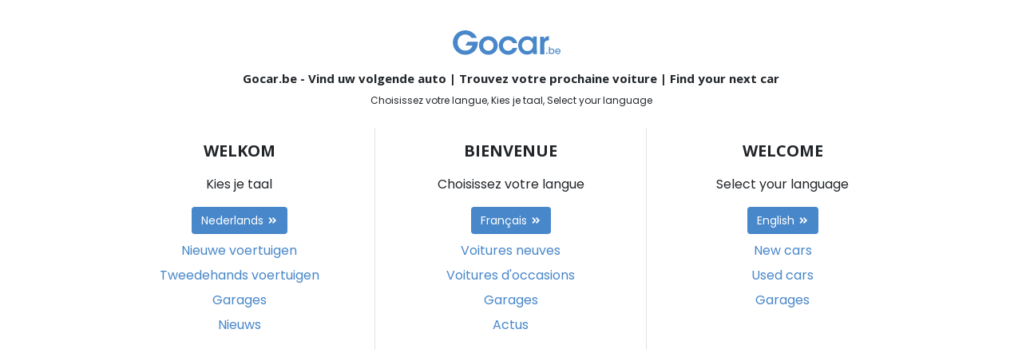

--- FILE ---
content_type: text/html; charset=utf-8
request_url: https://gocar.be/
body_size: 11316
content:
<!DOCTYPE html>
<html lang="en" xmlns="http://www.w3.org/1999/html">
<head>
    <meta charset="utf-8">
    <meta http-equiv="X-UA-Compatible" content="IE=edge">
            <meta name="viewport" content="width=device-width, height=device-height, initial-scale=1.0, minimum-scale=1.0, maximum-scale=5.0">
        <meta name="google-signin-client_id" content="857105727168-f0qpfm7hpj0qf2cpkbfj39ueoeft5f3o.apps.googleusercontent.com">
            <script src="https://accounts.google.com/gsi/client" async defer></script>
        <link rel="preload" as="style" href="https://gocar.be/build/assets/gocar-global-BZIs0-dW.css" /><link rel="stylesheet" href="https://gocar.be/build/assets/gocar-global-BZIs0-dW.css" data-navigate-track="reload" />

    <link rel="preload" href="/img/logos/gocar_logo_blue.svg" as="image">
    <!-- Metatags -->
    <title>Gocar.be: Find your next car among thousands of new & used cars | Vind uw volgende auto tussen duizenden nieuwe en tweedehands auto's | Trouvez votre prochaine voiture parmi des milliers de voitures neuves et d'occasion</title>
<meta name="description" content="A la recherche d'une voiture neuve ou d'occasion ? Op zoek naar een nieuwe- en tweedehandswagens? Looking for a new or used car?">
<meta name="google-site-verification" content="WZXxS-giC-Qp7SJCC2Dlmvgb6s2H3UupNJ5m_bUE_MU">
<link rel="canonical" href="https://gocar.be">
<meta property="og:title" content="Gocar.be: Find your next car among thousands of new & used cars | Vind uw volgende auto tussen duizenden nieuwe en tweedehands auto's | Trouvez votre prochaine voiture parmi des milliers de voitures neuves et d'occasion">
<meta property="og:description" content="A la recherche d'une voiture neuve ou d'occasion ? Op zoek naar een nieuwe- en tweedehandswagens? Looking for a new or used car?">
<meta property="og:image:alt" content="Gocar.be: Find your next car among thousands of new & used cars | Vind uw volgende auto tussen duizenden nieuwe en tweedehands auto's | Trouvez votre prochaine voiture parmi des milliers de voitures neuves et d'occasion">
<meta property="og:url" content="https://gocar.be">
<meta property="og:image" content="https://gocar.be/img/gocar/gocar-og.png">

<meta name="twitter:title" content="Gocar.be: Find your next car among thousands of new & used cars | Vind uw volgende auto tussen duizenden nieuwe en tweedehands auto's | Trouvez votre prochaine voiture parmi des milliers de voitures neuves et d'occasion">
<meta name="twitter:description" content="A la recherche d'une voiture neuve ou d'occasion ? Op zoek naar een nieuwe- en tweedehandswagens? Looking for a new or used car?">
<meta name="twitter:image" content="https://gocar.be/img/gocar/gocar-og.png">
<script type="application/ld+json">{"@context":"https://schema.org","@type":"WebPage","name":"Gocar.be: Find your next car among thousands of new & used cars | Vind uw volgende auto tussen duizenden nieuwe en tweedehands auto's | Trouvez votre prochaine voiture parmi des milliers de voitures neuves et d'occasion","description":"A la recherche d'une voiture neuve ou d'occasion ? Op zoek naar een nieuwe- en tweedehandswagens? Looking for a new or used car?","image":"https://gocar.be/img/gocar/gocar-og.png"}</script>
    <!-- Favicon-->
<link rel="icon" href="/img/icons/favicon.ico" />

<link rel="apple-touch-icon" href="/img/icons/apple-touch-icon.png">
<link rel="apple-touch-icon" sizes="76x76" href="/img/icons/apple-touch-icon.png">
<link rel="apple-touch-icon" sizes="120x120" href="/img/icons/apple-icon-120x120.png">
<link rel="apple-touch-icon" sizes="152x152" href="/img/icons/apple-icon-152x152.png">
<link rel="apple-touch-icon" sizes="180x180" href="/img/icons/apple-icon-180x180.png">

<link rel="icon" type="image/png" sizes="16x16" href="/img/icons/favicon-16x16.png">
<link rel="icon" type="image/png" sizes="32x32" href="/img/icons/favicon-32x32.png">

<link rel="mask-icon" href="/img/icons/safari-pinned-tab.svg" color="#4887c9">
                <link rel="manifest" href="/manifest.json">
            <link rel="preconnect" href="https://fonts.googleapis.com">
        <link rel="preconnect" href="https://fonts.gstatic.com" crossorigin>
        <link href="https://fonts.googleapis.com/css2?family=Open+Sans:wght@500;700&family=Poppins:wght@400;700&display=swap" rel="preload" as="style">
        <link href="https://fonts.googleapis.com/css2?family=Open+Sans:wght@500;700&family=Poppins:wght@400;700&display=swap" rel="stylesheet">
    
    <script>
    var gocarApiGateway = "/api/gateway/";
    var activityEventEnabled=1;
    var gocarApi = "https://api.gocar.be/v1/public/";
    var currentLanguage = "en";
    var currentURL = window.location.href;
    var sessionCookie = "gocar_session";
    var advertisingData = {};
    var statsData = {"lang":"en","section":"splash","page_type":"splash","article_title":"","article_tags":"","vehicle_type":"","condition":"","l_id_marque":"","l_id_modele":"","brand_id":"","brand_name":"","model_id":"","model_name":"","ad_id":"","dealer_id":"","dealer_slug":"","dealer_city":"","dealer_zip":"","fuel_type_id":"","fuel_type":"","body_style_id":"","body_style":"","gearbox_id":"","gearbox":"","kilometers":"","city":"","zip":"","price":"","registration_date":"","co2_emission":"","emission_norm":"","seller_type":"","programmatic_items":[],"vehicles_list":"","dealers_list":""};
    var searchParams = new URLSearchParams(window.location.search);
    var loginPage = false;
    var loginPageUrl = "https://gocar.be/en/login";

    var search_public_host=`https://search.gocar.be`;
    var search_public_key=`5e8d520f3d3918d16f9a79b1b964977612c1b7f738d4530a078cfd8bcdc485bd`;
    var search_vehicles_index=`prod_vehicles_index_en`;
    var search_locale=`en`;

            var resetPasswordUrl = "https://gocar.be/en/reset-password";
        var homeUrl = "https://gocar.be/en";
    
        window.gocar = {
            // Crée un CustomEvent.
            // Name : nom de l'event
            // detail (Object) : Toute donnée transmise lors de l'initialisation de l'événement.
            setEvent : function (name, detail){
                let event = new CustomEvent(name, {
                    detail: detail
                });
                window.dispatchEvent(event);
                console.log('dispatchEvent : ' + name);
            },
            getUserAgent: function(){
                return navigator.userAgent;
            },
            isBot: function(){

                var botPattern = "(bot|crawler|spider|crawling|slurp|java|wget|curl|Commons-HttpClient|Python-urllib|libwww|httpunit|nutch|phpcrawl|msnbot|jyxobot|FAST-WebCrawler|FAST Enterprise Crawler|biglotron|teoma|convera|seekbot|gigablast|exabot|ngbot|ia_archiver|GingerCrawler|webmon |httrack|webcrawler|grub.org|UsineNouvelleCrawler|antibot|netresearchserver|speedy|fluffy|bibnum.bnf|findlink|msrbot|panscient|yacybot|AISearchBot|IOI|ips-agent|tagoobot|MJ12bot|dotbot|woriobot|yanga|buzzbot|mlbot|yandexbot|purebot|Linguee Bot|Voyager|CyberPatrol|voilabot|baiduspider|citeseerxbot|spbot|twengabot|postrank|turnitinbot|scribdbot|page2rss|sitebot|linkdex|Adidxbot|blekkobot|ezooms|dotbot|Mail.RU_Bot|discobot|heritrix|findthatfile|europarchive.org|NerdByNature.Bot|sistrix crawler|ahrefsbot|Aboundex|domaincrawler|wbsearchbot|summify|ccbot|edisterbot|seznambot|ec2linkfinder|gslfbot|aihitbot|intelium_bot|facebookexternalhit|yeti|RetrevoPageAnalyzer|lb-spider|sogou|lssbot|careerbot|wotbox|wocbot|ichiro|DuckDuckBot|lssrocketcrawler|drupact|webcompanycrawler|acoonbot|openindexspider|gnam gnam spider|web-archive-net.com.bot|backlinkcrawler|coccoc|integromedb|content crawler spider|toplistbot|seokicks-robot|it2media-domain-crawler|ip-web-crawler.com|siteexplorer.info|elisabot|proximic|changedetection|blexbot|arabot|WeSEE:Search|niki-bot|CrystalSemanticsBot|rogerbot|360Spider|psbot|InterfaxScanBot|Lipperhey SEO Service|CC Metadata Scaper|g00g1e.net|GrapeshotCrawler|urlappendbot|brainobot|fr-crawler|binlar|SimpleCrawler|Livelapbot|Twitterbot|cXensebot|smtbot|bnf.fr_bot|A6-Indexer|ADmantX|Facebot|Twitterbot|OrangeBot|memorybot|AdvBot|MegaIndex|SemanticScholarBot|ltx71|nerdybot|xovibot|BUbiNG|Qwantify|archive.org_bot|Applebot|TweetmemeBot|crawler4j|findxbot|SemrushBot|yoozBot|lipperhey|y!j-asr|Domain Re-Animator Bot|AddThis|Lighthouse|Moto G)";
                var re = new RegExp(botPattern, 'i');
                var userAgent = window.gocar.getUserAgent();
                return re.test(userAgent);
            },
            getOS: function(){
                var OSName="Unknown OS";
                if (navigator.appVersion.indexOf("Win")!=-1) OSName="Windows";
                if (navigator.appVersion.indexOf("Mac")!=-1) OSName="MacOS";
                if (navigator.appVersion.indexOf("X11")!=-1) OSName="UNIX";
                if (navigator.appVersion.indexOf("Linux")!=-1) OSName="Linux";
                return OSName;
            },
            getBrowserName: function(){
                var ua= navigator.userAgent, tem,
                    M= ua.match(/(opera|chrome|safari|firefox|msie|trident(?=\/))\/?\s*(\d+)/i) || [];
                if(/trident/i.test(M[1])){
                    tem=  /\brv[ :]+(\d+)/g.exec(ua) || [];
                    return 'IE '+(tem[1] || '');
                }
                if(M[1]=== 'Chrome'){
                    tem= ua.match(/\b(OPR|Edge)\/(\d+)/);
                    if(tem!= null) return tem.slice(1).join(' ').replace('OPR', 'Opera');
                }
                M= M[2]? [M[1], M[2]]: [navigator.appName, navigator.appVersion, '-?'];
                if((tem= ua.match(/version\/(\d+)/i))!= null) M.splice(1, 1, tem[1]);
                return M.join(' ');
            },
            getDeviceType: function(){
                const ua = navigator.userAgent;
                if (/(tablet|ipad|playbook|silk)|(android(?!.*mobi))/i.test(ua)) {
                    return "tablet";
                }
                if (
                    /Mobile|iP(hone|od|ad)|Android|BlackBerry|IEMobile|Kindle|Silk-Accelerated|(hpw|web)OS|Opera M(obi|ini)/.test(
                        ua
                    )
                ) {
                    return "mobile";
                }
                return "desktop";
            },
            setCookie: function(cname, cvalue, exdays){
                var d = new Date();
                d.setTime(d.getTime() + (exdays * 24 * 60 * 60 * 1000));
                var expires = "expires="+d.toUTCString();
                document.cookie = cname + "=" + cvalue + ";" + expires + ";path=/;domain=." + window.location.hostname;
            },
            eraseCookie(name) {
                document.cookie = name +'=; Path=/; Expires=Thu, 01 Jan 1970 00:00:01 GMT;';
            },
            getCookie: function(cname){
                var name = cname + "=";
                var decodedCookie = decodeURIComponent(document.cookie);
                var ca = decodedCookie.split(';');
                for(var i = 0; i <ca.length; i++) {
                    var c = ca[i];
                    while (c.charAt(0) == ' ') {
                        c = c.substring(1);
                    }
                    if (c.indexOf(name) == 0) {
                        return c.substring(name.length, c.length);
                    }
                }
                return "";
            },
            addPreLoading: function(filename, rel, as = null){
                var head = document.head;
                var link = document.createElement("link");
                link.rel = rel;
                link.href = filename;
                link.crossorigin = 'anonymous';
                if(as !== null){
                    link.as = as;
                }
                head.appendChild(link);
            },
            addScript: function(filename, async, inHead = false){
                var body = document.body;
                var script = document.createElement("script");
                script.src = filename;
                if(async !== null){
                    script.async = true;
                }
                if (inHead){
                    document.head.appendChild(script);
                }else {
                    body.appendChild(script);
                }

            },
            addScriptPromise: function(filename, async, inHead = false, integrity = null){
                return new Promise(function(resolve, reject){
                    if(inHead){
                        var element = document.getElementsByTagName('head')[0]
                    }else{
                        var element = document.getElementsByTagName('body')[0]
                    }
                    var script = document.createElement('script');
                    script.type = 'text/javascript'
                    script.addEventListener('load', function(){
                        this.removeEventListener('load', arguments.callee)
                        resolve(script)
                    });
                    script.src = filename;

                    if(integrity !== null){
                        script.setAttribute('integrity', integrity)
                        script.setAttribute('crossorigin', '')
                    }

                    element.appendChild(script)
                })
            },
            addEventListener: function(eventName, callback){
                var action = function(){
                    document.removeEventListener(eventName, action, false);
                    callback();
                };
                document.addEventListener(eventName, action);
            },
            user: {
                setData: function ( data) {
                    localStorage.setItem('user', JSON.stringify(data));
                    window.gocar.setEvent('connect',{isConnect: true});
                    let favorites = [];
                    if(data.hasOwnProperty('favorites')){
                        data.favorites.forEach(function (elem) {
                            favorites.push(elem.id);
                        });
                    }
                    localStorage.setItem('favorites', JSON.stringify(favorites));
                    let statArgs = {
                        'event': 'login',
                        'user_id': data.id,
                        'optin': 'yes',
                        'method': data.social_network == null ? 'Gocar' : data.social_network,
                        'creation_date':  data.created_at
                    };
                    window.dataLayer.push(statArgs);
                },
                /*setConnectedDOM: function () {
                    let user = JSON.parse(localStorage.getItem('user'));
                    if(user === null){
                        //window.gocar.user.logout();
                        console.log("problem: user is null")
                        return;
                    }

                    let userFirstName = user.first_name || "";
                    let userLastName = user.last_name || "";

                    $('.user-not-connected').hide();
                    $('.user-connected').show();
                    $('.user-connected-first-name').text(userFirstName);

                    if (userFirstName && userLastName) {
                        $('.user-connected-without-avatar')
                            .show()
                            .text(userFirstName[0] + userLastName[0]);
                    } else {
                        $('.user-connected-without-avatar')
                            .show()
                            .html('<i class="icon gf-user text-2xl"></i>');
                    }


                    user.role = user.role.hasOwnProperty('slug') ? user.role.slug : user.role;
                    if(user.role == 'private'){
                        $('.user_pro').hide();
                        $('.user_private').show();
                        if(user.favorites.length > 0){
                            $('.user_private .icon-info-number').text(user.favorites.length);
                            $('.user_private .icon-info-number').show();
                        }
                    }else{
                        $('.user_pro').show();
                        $('.user_private').hide();
                    }
                    window.applyFavorites();
                },*/
                setName: function (first_name, last_name){
                    let user = JSON.parse(localStorage.getItem('user'));
                    if(user !== null){
                        user.first_name = first_name;
                        user.last_name = last_name;
                        localStorage.setItem('user', JSON.stringify(user));
                        $('.user-connected-first-name').text(user.first_name);
                        $('.user-connected-without-avatar span').text(user.first_name[0] + + user.last_name[0]);
                    }
                },
                setAvatar: function(avatar){
                    let user = JSON.parse(localStorage.getItem('user'));
                    if(user !== null){
                        user.avatar = avatar;
                        localStorage.setItem('user', JSON.stringify(user));
                        $('.user-connected-with-avatar').css('background-image', 'url(' + user.avatar + ')');
                    }
                },
                setFavorites: function(){
                    let user = JSON.parse(localStorage.getItem('user'));
                    if(user !== null){
                        user.favorites = JSON.parse(localStorage.getItem('favorites'));
                        localStorage.setItem('user', JSON.stringify(user));
                        if(user.favorites.length > 0){
                            $('.user_private .icon-info-number').text(user.favorites.length);
                            $('.user_private .icon-info-number').show();
                        }else{
                            $('.user_private .icon-info-number').hide();
                        }
                    }
                },
                logout: function () {
                    $.ajax({
                        url: '/logout',
                        dataType: 'json',
                        type: 'POST',
                    }).always(function (result) {
                        localStorage.removeItem('user');
                        if(google.accounts !== undefined){
                            google.accounts.id.disableAutoSelect();
                        }
                        window.location.href = homeUrl;
                    });

                }
            }
    };

    window.getViewport = function () {
        const width = Math.max(
            document.documentElement.clientWidth,
            window.innerWidth || 0
        );
        if (width <= 576){
            return 'xs';
        }
        if (width <= 768){
            return 'sm';
        }
        if (width <= 992){
            return 'md';
        }
        if (width <= 1200){
            return 'lg';
        }
        return 'xl';
    };

    window.translations = {
        "Désinscription de l'alerte effectuée": "Unsubscribe from the alert",
        "Pneu hiver conseillé": "Temperature below 7°C. Recommended winter tires",
        "Pluie possible": "Probability of rain, remember to cover your convertible",
        "Pas de pluie": "Geen regen aan de horizon, schakel de cabriolet uit",
        "Lunettes de soleil": "Zon verwacht, vergeet de zonnebril niet",
        "CP, Commune": "ZC, City",
        "(tous)": "(all)",
        "Tout": "All",
        "Sélectionner": "Select",
        "Aucun résultat": "No results found",
        "choix_localite": "Locality choose",
        "doors": "doors",
        "seats": "seats",
        "KW": "KW",
        "HP": "HP",
        "Period": "Period",
        "Certains champs obligatoires sont manquants, vides ou sous un mauvais format": "Some required fields are missing, empty or in bad format",
        "Contacter": "Contact",
        "Top marques": "Top brands",
        "Autres marques": "Other brands"
    }


</script>


    
    <script type="text/javascript">
        var gemius_use_cmp = true;
        var gemius_consent = false;
        var pp_gemius_identifier = 'pyY7MrL58EvEeOFPGQ.XCJZVXoZRaa8VsNM_re3tupz.77';
        var pp_gemius_extraparameters = [
            'lan=' + currentLanguage,
            'key=' + (advertisingData.adUnit === '/actu' ? 'News' : 'Cars'),
            'subs=' + (statsData.hasOwnProperty('page_type') ? statsData.page_type : 'car')
        ];
        window.runGemius = function () {
            //console.log('GEMIUS CONSENT ' + (Didomi.getUserConsentStatusForVendor('328') ? 'OK' : 'NOK'));
            gemius_consent = Didomi.getUserConsentStatusForVendor('328');
            if (typeof gemius_hcconn == "undefined") {
                try {
                    //console.log(gemius_consent);
                    var gt = document.createElement('script');
                    var s = document.getElementsByTagName('script')[0];
                    var l = 'http' + ((location.protocol == 'https:') ? 's' : '');
                    gt.setAttribute('async', 'async');
                    gt.setAttribute('defer', 'defer');
                    gt.src = l + '://gabe.hit.gemius.pl/xgemius.js';
                    s.parentNode.insertBefore(gt, s);
                } catch (e) {
                    console.log('ERROR GEMIUS')
                }
            }else{
                gemius_hcconn.has_consent = gemius_consent;
            }

        }
    </script>
    <!-- Didomi -->
    <script type="text/javascript">
        if(!window.gocar.isBot()) {
            /*window.gdprAppliesGlobally = true;
            (function () {
                function n(e) {
                    if (!window.frames[e]) {
                        if (document.body && document.body.firstChild) {
                            var t = document.body;
                            var r = document.createElement("iframe");
                            r.style.display = "none";
                            r.name = e;
                            r.title = e;
                            t.insertBefore(r, t.firstChild);
                        } else {
                            setTimeout(function () {
                                n(e);
                            }, 5);
                        }
                    }
                }
                function e(r, a, o, c, s) {
                    function e(e, t, r, n) {
                        if (typeof r !== "function") {
                            return;
                        }
                        if (!window[a]) {
                            window[a] = [];
                        }
                        var i = false;
                        if (s) {
                            i = s(e, n, r);
                        }
                        if (!i) {
                            window[a].push({ command: e, version: t, callback: r, parameter: n });
                        }
                    }
                    e.stub = true;
                    e.stubVersion = 2;
                    function t(n) {
                        if (!window[r] || window[r].stub !== true) {
                            return;
                        }
                        if (!n.data) {
                            return;
                        }
                        var i = typeof n.data === "string";
                        var e;
                        try {
                            e = i ? JSON.parse(n.data) : n.data;
                        } catch (t) {
                            return;
                        }
                        if (e[o]) {
                            var a = e[o];
                            window[r](
                                a.command,
                                a.version,
                                function (e, t) {
                                    var r = {};
                                    r[c] = { returnValue: e, success: t, callId: a.callId };
                                    n.source.postMessage(i ? JSON.stringify(r) : r, "*");
                                },
                                a.parameter
                            );
                        }
                    }
                    if (typeof window[r] !== "function") {
                        window[r] = e;
                        if (window.addEventListener) {
                            window.addEventListener("message", t, false);
                        } else {
                            window.attachEvent("onmessage", t);
                        }
                    }
                }
                e("__tcfapi", "__tcfapiBuffer", "__tcfapiCall", "__tcfapiReturn");
                n("__tcfapiLocator");
                (function (e, t) {
                    var r = document.createElement("link");
                    r.rel = "preconnect";
                    r.as = "script";
                    var n = document.createElement("link");
                    n.rel = "dns-prefetch";
                    n.as = "script";
                    var i = document.createElement("link");
                    i.rel = "preload";
                    i.as = "script";
                    var a = document.createElement("script");
                    a.id = "spcloader";
                    a.type = "text/javascript";
                    a["async"] = true;
                    a.charset = "utf-8";
                    var o = "https://sdk.privacy-center.org/" + e + "/loader.js?target_type=notice&target=" + t;
                    if (window.didomiConfig && window.didomiConfig.user) {
                        var c = window.didomiConfig.user;
                        var s = c.country;
                        var d = c.region;
                        if (s) {
                            o = o + "&country=" + s;
                            if (d) {
                                o = o + "&region=" + d;
                            }
                        }
                    }
                    r.href = "https://sdk.privacy-center.org/";
                    n.href = "https://sdk.privacy-center.org/";
                    i.href = o;
                    a.src = o;
                    var f = document.getElementsByTagName("script")[0];
                    f.parentNode.insertBefore(r, f);
                    f.parentNode.insertBefore(n, f);
                    f.parentNode.insertBefore(i, f);
                    f.parentNode.insertBefore(a, f);
                })("ad48c09d-a29b-4cbb-9617-e65e4b86e5f4", "Gwqckcp4");
            })();*/

            window.gdprAppliesGlobally = true;
            (function () {
                function a(e) {
                    if (!window.frames[e]) {
                        if (document.body && document.body.firstChild) {
                            var t = document.body;
                            var n = document.createElement("iframe");
                            n.style.display = "none";
                            n.name = e;
                            n.title = e;
                            t.insertBefore(n, t.firstChild)
                        } else {
                            setTimeout(function () {
                                a(e)
                            }, 5)
                        }
                    }
                }

                function e(n, r, o, c, s) {
                    function e(e, t, n, a) {
                        if (typeof n !== "function") {
                            return
                        }
                        if (!window[r]) {
                            window[r] = []
                        }
                        var i = false;
                        if (s) {
                            i = s(e, t, n)
                        }
                        if (!i) {
                            window[r].push({command: e, parameter: t, callback: n, version: a})
                        }
                    }

                    e.stub = true;

                    function t(a) {
                        if (!window[n] || window[n].stub !== true) {
                            return
                        }
                        if (!a.data) {
                            return
                        }
                        var i = typeof a.data === "string";
                        var e;
                        try {
                            e = i ? JSON.parse(a.data) : a.data
                        } catch (t) {
                            return
                        }
                        if (e[o]) {
                            var r = e[o];
                            window[n](r.command, r.parameter, function (e, t) {
                                var n = {};
                                n[c] = {returnValue: e, success: t, callId: r.callId};
                                a.source.postMessage(i ? JSON.stringify(n) : n, "*")
                            }, r.version)
                        }
                    }

                    if (typeof window[n] !== "function") {
                        window[n] = e;
                        if (window.addEventListener) {
                            window.addEventListener("message", t, false)
                        } else {
                            window.attachEvent("onmessage", t)
                        }
                    }
                }

                e("__tcfapi", "__tcfapiBuffer", "__tcfapiCall", "__tcfapiReturn");
                a("__tcfapiLocator");
                (function (e) {
                    var t = document.createElement("script");
                    t.id = "spcloader";
                    t.type = "text/javascript";
                    t.async = true;
                    t.src = "https://sdk.privacy-center.org/" + e + "/loader.js?target=" + document.location.hostname;
                    t.charset = "utf-8";
                    var n = document.getElementsByTagName("script")[0];
                    n.parentNode.insertBefore(t, n)
                })("ad48c09d-a29b-4cbb-9617-e65e4b86e5f4")
            })();
        }
    </script>
    <script type="text/javascript">
        window.didomiConfig = {
            user: {
                bots: {
                    /**
                     * Indicate whether consent is required for bots
                     * Defaults to true
                     */
                    consentRequired: false,

                    /**
                     * Predefined types of bots to identify
                     * Defaults to all types supported by the SDK
                     * (Optional)
                     */
                    types: ['crawlers', 'performance'],

                    /**
                     * List of additional regular expressions to match
                     * against the User Agent of the visitor.
                     * When one of the regular expressions matches, the user
                     * is considered to be a bot.
                     * This allows you to identify extra bots that the SDK does not
                     * know about.
                     * Regular expressions must be specified as strings and correctly
                     * escaped.
                     * (Optional)
                     */
                    extraUserAgents: [],
                }
            },
            languages: {
                enabled: ['en'], // List of languages that visitors can use (must be a subset of the languages that we support)
                default: 'en' // Default language to use if the visitor uses a language that is not enabled
            }
        };
        window.didomiOnReady = window.didomiOnReady || [];
        window.didomiOnReady.push(function () {
            window.runGemius();
        });
        window.didomiEventListeners = window.didomiEventListeners || [];
        window.didomiEventListeners.push({
            event: 'consent.changed',
            listener: function (context) {
                // The user consent status has changed
                window.runGemius();
            }
        });
    </script>

            <!-- Google Tag Manager -->
        <script>
            window.dataLayer = window.dataLayer || [];
            if(!window.gocar.isBot()){
                (function(w,d,s,l,i){w[l]=w[l]||[];w[l].push({'gtm.start':
                        new Date().getTime(),event:'gtm.js'});var f=d.getElementsByTagName(s)[0],
                    j=d.createElement(s),dl=l!='dataLayer'?'&l='+l:'';j.async=true;j.src=
                    'https://www.googletagmanager.com/gtm.js?id='+i+dl;f.parentNode.insertBefore(j,f);
                })(window,document,'script','dataLayer','GTM-PDCM6G');
            }
        </script>
        <!-- End Google Tag Manager -->
            
    </head>
<script type="text/javascript">

    var redirect = {
        fr: "/fr",
        nl: "/nl",
        en: "/en",
    };

    var userLang = navigator.language || "";
    console.log(window.gocar.getCookie('gocar_lang'));
    if(window.gocar.getCookie('gocar_lang').length === 2){
        window.location.href = redirect[window.gocar.getCookie('gocar_lang')];
    }else {
        if(userLang.includes('fr')){
            window.location.href = redirect.fr;
        }else if(userLang.includes('nl')){
            window.location.href = redirect.nl;
        }
    }

</script>
<style>
    @media (max-width: 576px){
        .border-right{
            border-right: none !important;
        }
    }
</style>
<body class="flex justify-center items-center">
<div class="d-flex justify-content-center align-items-center" tabindex="-1">
    <div class="max-w-screen-xl" style="width: 80%; max-width: 1200px">
        <div class="modal-content py-3">
            <div class="modal-header border-0">
                <svg class="el-vehicle-type-car" style="width:156px;height:40px;fill:#4887c9; margin: auto" xmlns="http://www.w3.org/2000/svg" viewBox="150 250 550 100">
                    <path class="st0" d="M522.08,274.86l0.04,10.23c-4.72-6.13-13.52-11.88-26.22-11.82c-22.4,0.1-39.22,17.59-39.12,40.69
	c0.09,20.14,13.68,40.46,39.48,40.35c11-0.05,20.44-4.46,26.12-12l0.04,9.71l16.81-0.07l-0.33-77.17L522.08,274.86z M498.22,338.46
	c-17.78,0.08-24.48-14.5-24.64-24.43c-0.06-14.14,10.33-24.86,24.16-24.92c10.33-0.04,18.75,5.31,22.55,14.4
	c1.48,3.06,2.21,6.65,2.1,10.4c-0.12,3.81-0.96,7.44-2.43,10.55C516.2,333.18,508.08,338.42,498.22,338.46z"/>
<path class="st0" d="M433.03,324.51c-3.67,7.86-11.36,12.97-20.37,13.01c-12.66,0.05-22.97-9.89-23.03-23.39l0-0.14
	c-0.06-13.64,10.17-23.68,22.83-23.73c9.13-0.04,16.95,5.14,20.63,13.15h19.48c-4.17-16.15-17.98-30.41-40.18-30.31
	c-26.87,0.12-41.27,21.14-41.18,40.83l0,0.14c0.09,19.97,14.67,40.87,41.53,40.76c22.01-0.1,35.64-14.22,39.81-30.31H433.03z"/>
<path class="st0" d="M233.52,297.55l-10.03,16.92l30.92-0.13c-1.52,6.2-5.15,11.84-10.62,15.8c-5.33,3.96-12.35,6.38-20.65,6.42
	c-16.6,0.07-33.81-12.23-33.92-35.72c-0.1-22.65,16.87-35.38,33.61-35.45c8.02-0.03,14.64,2.61,20.01,6.81
	c3.1,2.38,5.65,5.32,7.77,8.55l23.63-0.1c-6.83-18.96-27.58-33.78-51.07-33.68c-30.38,0.13-55.04,22.89-54.91,53.97
	c0.13,30.24,24.01,54.19,55.09,54.06c18.71-0.08,41.03-9.74,50.65-31.45c3.9-8.74,4.84-19.29,4.53-26.18L233.52,297.55z"/>
<path class="st0" d="M324.83,273.08c-26.87,0.12-41.27,21.14-41.18,40.83l0,0.14c0.09,19.97,14.67,40.87,41.53,40.76
	c26.87-0.12,41.27-21.14,41.18-41.11C366.28,293.87,351.7,272.97,324.83,273.08z M325.11,337.51c-12.66,0.05-22.97-9.89-23.03-23.39
	l0-0.14c-0.06-13.64,10.17-23.68,22.83-23.73c12.66-0.05,22.83,9.89,22.89,23.53C347.86,327.43,337.77,337.46,325.11,337.51z"/>
<path class="st0" d="M570.85,285.36v-10.13h-17.44v77.23h18.43v-41.64c0-13.36,6.61-19.41,19.55-19.41h0.84v-18.57
	C580.56,272.98,574.23,278.47,570.85,285.36z"/>
<g>
	<path class="st0" d="M592.22,319.76h4.43v8.39v3.66c2.13-3.03,5.54-4.35,8.52-4.39c6.01,0,11.76,4.47,11.76,12.18
		c0,7.46-5.28,12.36-11.93,12.36c-3.96,0-7.03-1.92-8.52-4.69v4h-4.26V319.76z M612.5,339.66c0-4.52-3.45-8.1-8.01-8.1
		c-4.77,0-8.01,3.71-8.01,8.1c0,4.43,3.15,8.18,7.88,8.18c5.28,0,8.1-4.13,8.14-8.14V339.66z"/>
	<path class="st0" d="M624.21,341.11c0.21,4.69,4.3,7.07,7.8,7.07c3.11,0,5.41-1.49,6.69-3.92h4.6c-1.11,2.56-2.73,4.47-4.69,5.75
		c-1.96,1.32-4.26,1.96-6.6,1.96c-7.58,0-12.27-6.09-12.27-12.23c0-6.65,5.2-12.31,12.23-12.31c3.32,0,6.35,1.24,8.56,3.41
		c2.73,2.77,3.88,6.39,3.49,10.27H624.21z M639.64,337.66c-0.21-3.07-3.28-6.52-7.67-6.43c-4.51,0-7.45,3.28-7.67,6.43H639.64z"/>
</g>
<circle class="st0" cx="583.34" cy="347.86" r="3.3"/>
                </svg>
            </div>
            <h1 class="text-md md:text-lg text-center" >
                Gocar.be - Vind uw volgende auto | Trouvez votre prochaine voiture | Find your next car
            </h1>
            <p style="font-size: 12px; width: 100%;height: 12px; text-align: center">Choisissez votre langue, Kies je taal, Select your language</p>
            <div class="modal-body" style="min-height: 200px">
                <div class="row">
                    <div class="col-12 col-md-4 text-center py-3 border-right">
                        <h5 class="mb-3">WELKOM</h5>
                        <p>Kies je taal</p>
                        <a href="/nl"
                           style="background:#4887C9;color:#fff;padding:6px 12px;border-radius:4px;cursor:pointer;font-weight:300;font-size:14px;display:inline-flex;align-items:center;text-decoration:none;">
                            Nederlands
                            <svg style="width:12px;height:14px;fill:#fff;margin-left:6px;" xmlns="http://www.w3.org/2000/svg" viewBox="0 0 512 512">
                                <path d="M224.3 273l-136 136c-9.4 9.4-24.6 9.4-33.9 0l-22.6-22.6c-9.4-9.4-9.4-24.6 0-33.9l96.4-96.4-96.4-96.4c-9.4-9.4-9.4-24.6 0-33.9L54.3 103c9.4-9.4 24.6-9.4 33.9 0l136 136c9.5 9.4 9.5 24.6.1 34zm192-34l-136-136c-9.4-9.4-24.6-9.4-33.9 0l-22.6 22.6c-9.4 9.4-9.4 24.6 0 33.9l96.4 96.4-96.4 96.4c-9.4 9.4-9.4 24.6 0 33.9l22.6 22.6c9.4 9.4 24.6 9.4 33.9 0l136-136c9.4-9.2 9.4-24.4 0-33.8z"/>
                            </svg>
                        </a>
                        <div style="display: flex; flex-direction: column; align-items: center; margin-top: 5px">
                            <a href="https://gocar.be/nl/nieuwe-auto" style="margin: 3px 0;">Nieuwe voertuigen</a>
                            <a href="https://gocar.be/nl/tweedehands-auto" style="margin: 3px 0;">Tweedehands voertuigen</a>
                            <a href="https://gocar.be/nl/showroom" style="margin: 3px 0;">Garages</a>
                            <a href="https://gocar.be/nl/autonieuws" style="margin: 3px 0;">Nieuws</a>
                        </div>
                    </div>
                    <div class="col-12 col-md-4 text-center py-3 border-right">
                        <h5 class="mb-3">BIENVENUE</h5>
                        <p>Choisissez votre langue</p>
                        <a href="/fr"
                           style="background:#4887C9;color:#fff;padding:6px 12px;border-radius:4px;cursor:pointer;font-weight:300;font-size:14px;display:inline-flex;align-items:center;text-decoration:none;">
                            Français
                            <svg style="width:12px;height:14px;fill:#fff;margin-left:6px;" xmlns="http://www.w3.org/2000/svg" viewBox="0 0 512 512">
                                <path d="M224.3 273l-136 136c-9.4 9.4-24.6 9.4-33.9 0l-22.6-22.6c-9.4-9.4-9.4-24.6 0-33.9l96.4-96.4-96.4-96.4c-9.4-9.4-9.4-24.6 0-33.9L54.3 103c9.4-9.4 24.6-9.4 33.9 0l136 136c9.5 9.4 9.5 24.6.1 34zm192-34l-136-136c-9.4-9.4-24.6-9.4-33.9 0l-22.6 22.6c-9.4 9.4-9.4 24.6 0 33.9l96.4 96.4-96.4 96.4c-9.4 9.4-9.4 24.6 0 33.9l22.6 22.6c9.4 9.4 24.6 9.4 33.9 0l136-136c9.4-9.2 9.4-24.4 0-33.8z"/>
                            </svg>
                        </a>
                        <div style="display: flex; flex-direction: column; align-items: center; margin-top: 5px">
                            <a href="https://gocar.be/fr/voiture-neuve" style="margin: 3px 0;">Voitures neuves</a>
                            <a href="https://gocar.be/fr/voiture-occasion" style="margin: 3px 0;">Voitures d'occasions</a>
                            <a href="https://gocar.be/fr/showroom" style="margin: 3px 0;">Garages</a>
                            <a href="https://gocar.be/fr/actu-auto" style="margin: 3px 0;">Actus</a>
                        </div>
                    </div>
                    <div class="col-12 col-md-4 text-center py-3">
                        <h5 class="mb-3">WELCOME</h5>
                        <p>Select your language</p>
                        <a href="/en"
                           style="background:#4887C9;color:#fff;padding:6px 12px;border-radius:4px;cursor:pointer;font-weight:300;font-size:14px;display:inline-flex;align-items:center;text-decoration:none;">
                            English
                            <svg style="width:12px;height:14px;fill:#fff;margin-left:6px;" xmlns="http://www.w3.org/2000/svg" viewBox="0 0 512 512">
                                <path d="M224.3 273l-136 136c-9.4 9.4-24.6 9.4-33.9 0l-22.6-22.6c-9.4-9.4-9.4-24.6 0-33.9l96.4-96.4-96.4-96.4c-9.4-9.4-9.4-24.6 0-33.9L54.3 103c9.4-9.4 24.6-9.4 33.9 0l136 136c9.5 9.4 9.5 24.6.1 34zm192-34l-136-136c-9.4-9.4-24.6-9.4-33.9 0l-22.6 22.6c-9.4 9.4-9.4 24.6 0 33.9l96.4 96.4-96.4 96.4c-9.4 9.4-9.4 24.6 0 33.9l22.6 22.6c9.4 9.4 24.6 9.4 33.9 0l136-136c9.4-9.2 9.4-24.4 0-33.8z"/>
                            </svg>
                        </a>
                        <div style="display:flex;flex-direction:column;align-items:center;margin-top:5px">
                            <a href="https://gocar.be/en/car-new"
                               style="margin:3px 0;">
                                New cars
                            </a>
                            <a href="https://gocar.be/en/second-hand-car-used"
                               style="margin:3px 0;">
                                Used cars
                            </a>
                            <a href="https://gocar.be/en/showroom"
                               style="margin:3px 0;">
                                Garages
                            </a>
                        </div>
                    </div>
                </div>
            </div>
        </div>
    </div>
</div>
<script>(function(){function c(){var b=a.contentDocument||a.contentWindow.document;if(b){var d=b.createElement('script');d.innerHTML="window.__CF$cv$params={r:'9c2f98cadbb5a691',t:'MTc2OTI1ODQwMA=='};var a=document.createElement('script');a.src='/cdn-cgi/challenge-platform/scripts/jsd/main.js';document.getElementsByTagName('head')[0].appendChild(a);";b.getElementsByTagName('head')[0].appendChild(d)}}if(document.body){var a=document.createElement('iframe');a.height=1;a.width=1;a.style.position='absolute';a.style.top=0;a.style.left=0;a.style.border='none';a.style.visibility='hidden';document.body.appendChild(a);if('loading'!==document.readyState)c();else if(window.addEventListener)document.addEventListener('DOMContentLoaded',c);else{var e=document.onreadystatechange||function(){};document.onreadystatechange=function(b){e(b);'loading'!==document.readyState&&(document.onreadystatechange=e,c())}}}})();</script></body>
</html>
